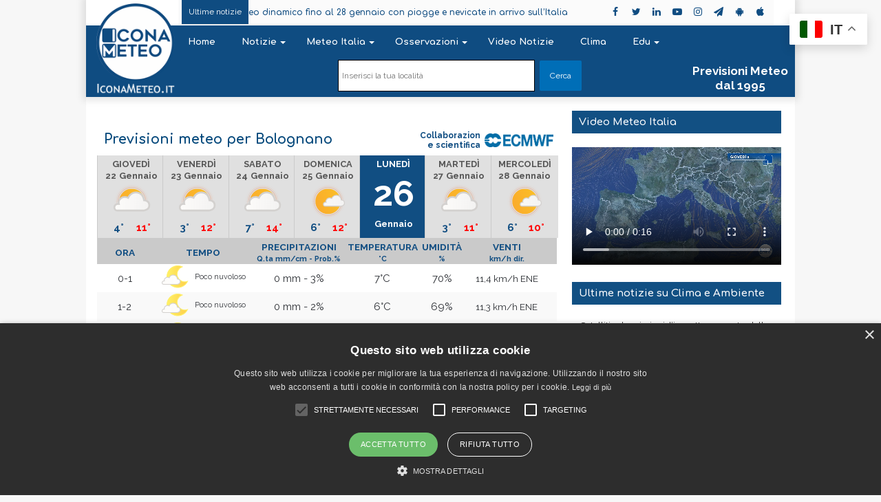

--- FILE ---
content_type: image/svg+xml
request_url: https://www.iconameteo.it/public/svg/abruzzo-4.svg
body_size: 5041
content:
<?xml version="1.0" encoding="UTF-8"?>
<?xml-stylesheet type="text/css" href="/meteo.css"?>
<svg class="it-abruzzo" xmlns="http://www.w3.org/2000/svg" version="1.1" xmlns:xlink="http://www.w3.org/1999/xlink" viewBox="0 0 470 495" preserveAspectRatio="xMinYMin meet">
    <defs>
        <style>
            @import url("https://fonts.googleapis.com/css?family=Comfortaa:400,600");
        </style>
    </defs>
    
    <a id="map_laquila" href="/previsioni/italia/abruzzo/laquila/laquila/0066049/4" class="image-map" target="_top"><image class="wc-regione" href="/Grafica/Icone/21.svg" y="206" x="94" height="50" width="50"/><title>L'Aquila</title></a>
    <a id="map_teramo" href="/previsioni/italia/abruzzo/teramo/teramo/0067041/4" class="image-map" target="_top"><image class="wc-regione" href="/Grafica/Icone/10.svg" y="122" x="148" height="50" width="50"/><title>Teramo</title></a>
    <a id="map_pescara" href="/previsioni/italia/abruzzo/pescara/pescara/0068028/4" class="image-map" target="_top"><image class="wc-regione" href="/Grafica/Icone/10.svg" y="169" x="263" height="50" width="50"/><title>Pescara</title></a>
    <a id="map_chieti" href="/previsioni/italia/abruzzo/chieti/chieti/0069022/4" class="image-map" target="_top"><image class="wc-regione" href="/Grafica/Icone/10.svg" y="219" x="278" height="50" width="50"/><title>Chieti</title></a>
    <a id="map_alba_adriatica" href="/previsioni/italia/abruzzo/teramo/alba-adriatica/0067001/4" class="image-map" target="_top"><image class="wc-regione" href="/Grafica/Icone/10.svg" y="60" x="195" height="50" width="50"/><title>Alba Adriatica</title></a>
    <a id="map_roseto_degli_abruzzi" href="/previsioni/italia/abruzzo/teramo/roseto-degli-abruzzi/0067037/4" class="image-map" target="_top"><image class="wc-regione" href="/Grafica/Icone/10.svg" y="114" x="220" height="50" width="50"/><title>Roseto degli Abruzzi</title></a>
    <a id="map_montereale" href="/previsioni/italia/abruzzo/laquila/montereale/0066056/4" class="image-map" target="_top"><image class="wc-regione" href="/Grafica/Icone/21.svg" y="155" x="61" height="50" width="50"/><title>Montereale</title></a>
    <a id="map_penne" href="/previsioni/italia/abruzzo/pescara/penne/0068027/4" class="image-map" target="_top"><image class="wc-regione" href="/Grafica/Icone/10.svg" y="178" x="200" height="50" width="50"/><title>Penne</title></a>
    <a id="map_avezzano" href="/previsioni/italia/abruzzo/laquila/avezzano/0066006/4" class="image-map" target="_top"><image class="wc-regione" href="/Grafica/Icone/21.svg" y="306" x="115" height="50" width="50"/><title>Avezzano</title></a>
    <a id="map_sulmona" href="/previsioni/italia/abruzzo/laquila/sulmona/0066098/4" class="image-map" target="_top"><image class="wc-regione" href="/Grafica/Icone/21.svg" y="297" x="212" height="50" width="50"/><title>Sulmona</title></a>
    <a id="map_vasto" href="/previsioni/italia/abruzzo/chieti/vasto/0069099/4" class="image-map" target="_top"><image class="wc-regione" href="/Grafica/Icone/10.svg" y="264" x="375" height="50" width="50"/><title>Vasto</title></a>
    <a id="map_villa_santa_maria" href="/previsioni/italia/abruzzo/chieti/villa-santa-maria/0069102/4" class="image-map" target="_top"><image class="wc-regione" href="/Grafica/Icone/21.svg" y="312" x="313" height="50" width="50"/><title>Villa Santa Maria</title></a>
    <a id="map_castel_di_sangro" href="/previsioni/italia/abruzzo/laquila/castel-di-sangro/0066028/4" class="image-map" target="_top"><image class="wc-regione" href="/Grafica/Icone/10.svg" y="374" x="256" height="50" width="50"/><title>Castel di Sangro</title></a>
    <a id="map_pescasseroli" href="/previsioni/italia/abruzzo/laquila/pescasseroli/0066068/4" class="image-map" target="_top"><image class="wc-regione" href="/Grafica/Icone/10.svg" y="356" x="198" height="50" width="50"/><title>Pescasseroli</title></a>
    <a id="map_popoli" href="/previsioni/italia/abruzzo/pescara/popoli/0068033/4" class="image-map" target="_top"><image class="wc-regione" href="/Grafica/Icone/21.svg" y="246" x="191" height="50" width="50"/><title>Popoli</title></a>
    <a id="map_lanciano" href="/previsioni/italia/abruzzo/chieti/lanciano/0069046/4" class="image-map" target="_top"><image class="wc-regione" href="/Grafica/Icone/10.svg" y="249" x="326" height="50" width="50"/><title>Lanciano</title></a>
    <a id="map_tagliacozzo" href="/previsioni/italia/abruzzo/laquila/tagliacozzo/0066099/4" class="image-map" target="_top"><image class="wc-regione" href="/Grafica/Icone/21.svg" y="293" x="62" height="50" width="50"/><title>Tagliacozzo</title></a>
    <a id="map_campo_imperatore" href="/previsioni/italia/abruzzo/laquila/campo-imperatore/3100033/4" class="image-map" target="_top"><image class="wc-regione" href="/Grafica/Icone/10.svg" y="178" x="142" height="50" width="50"/><title>Campo Imperatore</title></a>
    <a id="map_roccaraso" href="/previsioni/italia/abruzzo/laquila/roccaraso/0066084/4" class="image-map" target="_top"><image class="wc-regione" href="/Grafica/Icone/10.svg" y="326" x="259" height="50" width="50"/><title>Roccaraso</title></a>
    <a id="map_ovindoli" href="/previsioni/italia/abruzzo/laquila/ovindoli/0066065/4" class="image-map" target="_top"><image class="wc-regione" href="/Grafica/Icone/10.svg" y="257" x="124" height="50" width="50"/><title>Ovindoli</title></a>
</svg>